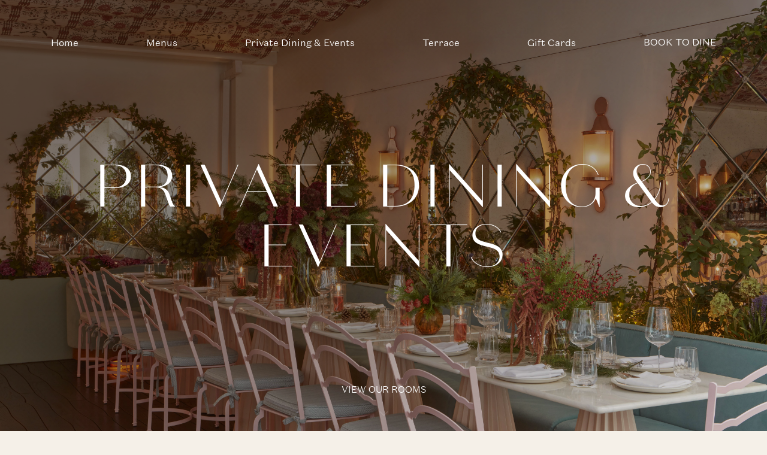

--- FILE ---
content_type: text/html; charset=UTF-8
request_url: https://www.tamarindrestaurant.com/private-dining-events/
body_size: 6060
content:
<!DOCTYPE html>
<html xmlns="http://www.w3.org/1999/xhtml" lang="en">
<head>
 
<link media="all" href="https://www.tamarindrestaurant.com/wp-content/cache/autoptimize/css/autoptimize_8bfc9176da93bc856306b29a418168e5.css" rel="stylesheet"><title>Tamarind of Mayfair &#8211; Tamarind Famous Indian Restaurant in London Private Dining &amp; Events - Tamarind of Mayfair - Tamarind Famous Indian Restaurant in London</title>

<!--Start Favicons-->
<link rel="apple-touch-icon" sizes="180x180" href="https://www.tamarindrestaurant.com/wp-content/themes/tamarind/assets/favicons/apple-touch-icon.png">
<link rel="icon" type="image/png" sizes="32x32" href="https://www.tamarindrestaurant.com/wp-content/themes/tamarind/assets/favicons/favicon-32x32.png">
<link rel="icon" type="image/png" sizes="16x16" href="https://www.tamarindrestaurant.com/wp-content/themes/tamarind/assets/favicons/favicon-16x16.png">
<link rel="manifest" href="https://www.tamarindrestaurant.com/wp-content/themes/tamarind/assets/favicons/site.webmanifest">
<link rel="mask-icon" href="https://www.tamarindrestaurant.com/wp-content/themes/tamarind/assets/favicons/safari-pinned-tab.svg" color="#5bbad5">
<meta name="msapplication-TileColor" content="#da532c">
<meta name="theme-color" content="#ffffff">
<!--End Favicons-->

<meta name="author" content="Tamarind of Mayfair &#8211; Tamarind Famous Indian Restaurant in London" />
<meta name="copyright" content="Tamarind of Mayfair &#8211; Tamarind Famous Indian Restaurant in London 2026" />
<meta name="description" content="One of the first Indian restaurants in the world to win a Michelin star. Tamarind offers world-class Indian food in London." />
<link rel="canonical" href="https://www.tamarindrestaurant.com/private-dining-events/">
<meta property="og:type" content="website">
<meta property="og:title" content="Tamarind of Mayfair &#8211; Tamarind Famous Indian Restaurant in London">
<meta property="og:description" content="One of the first Indian restaurants in the world to win a Michelin star. Tamarind offers world-class Indian food in London.">
<meta property="og:url" content="https://www.tamarindrestaurant.com">
<meta property="og:site_name" content="Tamarind of Mayfair &#8211; Tamarind Famous Indian Restaurant in London">
<!-- <meta property="og:image" content="/wp-content/themes/disrepute/favicons/android-chrome-512x512.png" /> -->
<meta name="twitter:description" content="One of the first Indian restaurants in the world to win a Michelin star. Tamarind offers world-class Indian food in London.">

<link rel="alternate" type="application/rss+xml" title="Tamarind of Mayfair &#8211; Tamarind Famous Indian Restaurant in London RSS Feed" href="https://www.tamarindrestaurant.com/feed/rss/" /><link rel="pingback" href="https://www.tamarindrestaurant.com" />

<meta name="viewport" content="width=device-width, user-scalable=no">

<script type="text/javascript">
if( navigator.userAgent.match(/iPad/i) != null ){
	viewport = document.querySelector("meta[name=viewport]");
	viewport.setAttribute('content', 'width=device-width, user-scalable=0');
}
</script>



<meta name='robots' content='index, follow, max-image-preview:large, max-snippet:-1, max-video-preview:-1' />
	
	
	<!-- This site is optimized with the Yoast SEO plugin v25.2 - https://yoast.com/wordpress/plugins/seo/ -->
	<link rel="canonical" href="https://www.tamarindrestaurant.com/private-dining-events/" />
	<meta property="og:locale" content="en_US" />
	<meta property="og:type" content="article" />
	<meta property="og:title" content="Private Dining &amp; Events - Tamarind of Mayfair - Tamarind Famous Indian Restaurant in London" />
	<meta property="og:url" content="https://www.tamarindrestaurant.com/private-dining-events/" />
	<meta property="og:site_name" content="Tamarind of Mayfair - Tamarind Famous Indian Restaurant in London" />
	<meta property="article:modified_time" content="2025-11-17T21:39:25+00:00" />
	<meta name="twitter:card" content="summary_large_image" />
	<script type="application/ld+json" class="yoast-schema-graph">{"@context":"https://schema.org","@graph":[{"@type":"WebPage","@id":"https://www.tamarindrestaurant.com/private-dining-events/","url":"https://www.tamarindrestaurant.com/private-dining-events/","name":"Private Dining & Events - Tamarind of Mayfair - Tamarind Famous Indian Restaurant in London","isPartOf":{"@id":"https://www.tamarindrestaurant.com/#website"},"datePublished":"2018-09-13T06:34:28+00:00","dateModified":"2025-11-17T21:39:25+00:00","breadcrumb":{"@id":"https://www.tamarindrestaurant.com/private-dining-events/#breadcrumb"},"inLanguage":"en","potentialAction":[{"@type":"ReadAction","target":["https://www.tamarindrestaurant.com/private-dining-events/"]}]},{"@type":"BreadcrumbList","@id":"https://www.tamarindrestaurant.com/private-dining-events/#breadcrumb","itemListElement":[{"@type":"ListItem","position":1,"name":"Home","item":"https://www.tamarindrestaurant.com/"},{"@type":"ListItem","position":2,"name":"Private Dining &#038; Events"}]},{"@type":"WebSite","@id":"https://www.tamarindrestaurant.com/#website","url":"https://www.tamarindrestaurant.com/","name":"Tamarind of Mayfair - Tamarind Famous Indian Restaurant in London","description":"One of the first Indian restaurants in the world to win a Michelin star. Tamarind offers world-class Indian food in London.","potentialAction":[{"@type":"SearchAction","target":{"@type":"EntryPoint","urlTemplate":"https://www.tamarindrestaurant.com/?s={search_term_string}"},"query-input":{"@type":"PropertyValueSpecification","valueRequired":true,"valueName":"search_term_string"}}],"inLanguage":"en"}]}</script>
	<!-- / Yoast SEO plugin. -->


<link rel='dns-prefetch' href='//ajax.googleapis.com' />




<script type="text/javascript" src="https://www.tamarindrestaurant.com/wp-includes/js/jquery/jquery.min.js?ver=3.7.1" id="jquery-core-js"></script>

<script type="text/javascript" src="https://ajax.googleapis.com/ajax/libs/jqueryui/1.11.4/jquery-ui.min.js?ver=6.8.3" id="ui-js"></script>








<link rel="https://api.w.org/" href="https://www.tamarindrestaurant.com/wp-json/" /><link rel="alternate" title="JSON" type="application/json" href="https://www.tamarindrestaurant.com/wp-json/wp/v2/pages/136" /><link rel="EditURI" type="application/rsd+xml" title="RSD" href="https://www.tamarindrestaurant.com/xmlrpc.php?rsd" />
<meta name="generator" content="WordPress 6.8.3" />
<link rel='shortlink' href='https://www.tamarindrestaurant.com/?p=136' />
<link rel="alternate" title="oEmbed (JSON)" type="application/json+oembed" href="https://www.tamarindrestaurant.com/wp-json/oembed/1.0/embed?url=https%3A%2F%2Fwww.tamarindrestaurant.com%2Fprivate-dining-events%2F" />
<link rel="alternate" title="oEmbed (XML)" type="text/xml+oembed" href="https://www.tamarindrestaurant.com/wp-json/oembed/1.0/embed?url=https%3A%2F%2Fwww.tamarindrestaurant.com%2Fprivate-dining-events%2F&#038;format=xml" />
<script>// document.addEventListener("DOMContentLoaded", function () {

//   // 1️⃣ Show popup ONLY on homepage
//   const path = window.location.pathname;
//   if (path !== "/" && path !== "/index.php") {
//     return; // Not homepage → stop here
//   }

//   // 2️⃣ Show only once per visit (session)
//   if (sessionStorage.getItem("homepage_popup_shown") === "yes") {
//     return; // Already shown this visit
//   }

//   const popup = document.getElementById("custom-popup");
//   const closeBtn = document.getElementById("close-popup");
//   const popupButton = document.querySelector(".popup-button");

//   // 3️⃣ Show popup after 3 seconds
//   setTimeout(() => {
//     popup.style.display = "flex";
//     sessionStorage.setItem("homepage_popup_shown", "yes");
//   }, 3000);

//   // 4️⃣ Close popup when clicking X
//   closeBtn.addEventListener("click", () => {
//     popup.style.display = "none";
//   });

//   // 5️⃣ Close popup when clicking outside
//   popup.addEventListener("click", (e) => {
//     if (e.target === popup) {
//       popup.style.display = "none";
//     }
//   });

//   // 6️⃣ Close popup when clicking the hyperlink button
//   if (popupButton) {
//     popupButton.addEventListener("click", () => {
//       popup.style.display = "none";
//       // No need to prevent default — redirect continues normally
//     });
//   }

//  //  Close popup when clicking the Escape button on PC
// 	document.addEventListener("keydown", function(e) {
// 		if (e.key === "Escape") {
// 			popup.style.display = "none";
//     }
		
//   });
// });
// 
document.addEventListener("DOMContentLoaded", function () {

  // 1️⃣ Show popup ONLY on homepage
  const path = window.location.pathname;
  if (path !== "/" && path !== "/index.php") {
    return;
  }

  // 2️⃣ Show only once per visit (session)
  if (sessionStorage.getItem("homepage_popup_shown") === "yes") {
    return;
  }

  const popup = document.getElementById("custom-popup");
  const closeBtn = document.getElementById("close-popup");
  const popupButton = document.querySelector(".popup-button");

  // 3️⃣ Show popup after 3 seconds
  setTimeout(() => {
    popup.style.display = "flex";
    sessionStorage.setItem("homepage_popup_shown", "yes");
  }, 3000);

  // 4️⃣ Close popup when clicking X
  closeBtn.addEventListener("click", () => {
    popup.style.display = "none";
  });

  // 5️⃣ Close popup when clicking outside
  popup.addEventListener("click", (e) => {
    if (e.target === popup) {
      popup.style.display = "none";
    }
  });

  // 6️⃣ Track click + close popup
  if (popupButton) {
    popupButton.addEventListener("click", () => {

      // 🔹 CLICK COUNT TRACKING
      fetch("/wp-admin/admin-ajax.php", {
        method: "POST",
        headers: {
          "Content-Type": "application/x-www-form-urlencoded"
        },
        body: "action=tamarind_popup_click"
      });

      popup.style.display = "none";
    });
  }

  // 7️⃣ Close popup with ESC
  document.addEventListener("keydown", function(e) {
    if (e.key === "Escape") {
      popup.style.display = "none";
    }
  });
});

</script><div id="custom-popup" class="popup-overlay">
	<div class="popup-inner">
		<button id="close-popup" class="popup-close">&times;</button>
	<div class="popup-content-wrapper">
		
	<div class="popup-image">
		<img src="https://www.tamarindrestaurant.com/wp-content/uploads/2025/11/240912_Tamarind116.jpg" alt="Popup Image">
	</div>

	<div class="popup-text">
		<h2>Festive Dining</h2>
		<p>Host your festive celebration on our Private Hire Terrace - an open-air space ideal for gatherings of up to 50 guests.</p>
		<a href="https://www.tamarindrestaurant.com/private-dining-events/" class="popup-button">ENQUIRE NOW</a>
	</div>

	</div>
	</div>
</div>

<!-- Global site tag (gtag.js) - Google Analytics -->
<script async src="https://www.googletagmanager.com/gtag/js?id=UA-144388669-1"></script>
<script>
  window.dataLayer = window.dataLayer || [];
  function gtag(){dataLayer.push(arguments);}
  gtag('js', new Date());

  gtag('config', 'UA-144388669-1');
</script>

<!-- Facebook Pixel Code -->
<script>
!function(f,b,e,v,n,t,s)
{if(f.fbq)return;n=f.fbq=function(){n.callMethod?
n.callMethod.apply(n,arguments):n.queue.push(arguments)};
if(!f._fbq)f._fbq=n;n.push=n;n.loaded=!0;n.version='2.0';
n.queue=[];t=b.createElement(e);t.async=!0;
t.src=v;s=b.getElementsByTagName(e)[0];
s.parentNode.insertBefore(t,s)}(window, document,'script',
'https://connect.facebook.net/en_US/fbevents.js');
fbq('init', '2037982973003473');
fbq('track', 'PageView');
</script>
<noscript><img height="1" width="1" style="display:none"
src="https://www.facebook.com/tr?id=2037982973003473&ev=PageView&noscript=1"
/></noscript>
<!-- End Facebook Pixel Code -->

</head>

<body id="private-dining-events" class="wp-singular page-template page-template-page-general page-template-page-general-php page page-id-136 wp-theme-tamarind">

<!--START HEADER CONTENT-->

	<!--Start Large Header-->
	<div class="header-wrap large-header">
		<div class="outer-content-wrap">
			
			<div class="menu-wrap">
				<!--<div class="menu-item open-reservations"><h4>Reservations</h4></div>-->
	
																
						
												
							<div class="menu-item"><h4><a href="https://www.tamarindrestaurant.com/">Home</a></h4></div>
				
										
												
						
												
							<div class="menu-item"><h4><a href="https://www.tamarindrestaurant.com/menus/">Menus</a></h4></div>
				
										
												
						
												
							<div class="menu-item"><h4><a href="https://www.tamarindrestaurant.com/private-dining-events/">Private Dining &amp; Events</a></h4></div>
				
										
												
						
												
							<div class="menu-item"><h4><a href="https://www.tamarindrestaurant.com/terrace/">Terrace</a></h4></div>
				
										
												
						
													
							<div class="menu-item"><h4><a href="https://tamarindrestaurant.giftpro.co.uk/" target="_blank">Gift Cards</a></h4></div>
							
										
										
				<div class="menu-item open-reservations"><h4>BOOK TO DINE</h4></div>
			</div>
			
		</div>
	</div>
	<!--End Large Header-->
	
	<!--Start Small Header-->
	<div class="header-wrap small-header">
		<div class="outer-content-wrap">
			
			<div class="header-reserve-button open-reservations"><h4>BOOK TO DINE</h4></div>
			
			<div class="menu-opener">
				<span></span><span></span>
			</div>
			
		</div>
	</div>
	<!--End Small Header-->
	
	<!--Start Small Header-->
	<div class="header-wrap gallery-header">
		<div class="outer-content-wrap">
			
			<div class="gallery-close"><h4>Close</h4></div>
			
			<div class="menu-opener">
				<span></span><span></span>
			</div>
			
		</div>
	</div>
	<!--End Small Header-->

<!--END HEADER CONTENT-->

<!--START MENU OVERLAY CONTENT-->

<div class="menu-overlay-wrap">

	<div class="menu-wrap">

												
				
								<div class="menu-item"><h2><a href="https://www.tamarindrestaurant.com/">Home</a></h2></div>
								
										
				
								<div class="menu-item"><h2><a href="https://www.tamarindrestaurant.com/menus/">Menus</a></h2></div>
								
										
				
								<div class="menu-item"><h2><a href="https://www.tamarindrestaurant.com/private-dining-events/">Private Dining &amp; Events</a></h2></div>
								
										
				
								<div class="menu-item"><h2><a href="https://www.tamarindrestaurant.com/terrace/">Terrace</a></h2></div>
								
										
				
								<div class="menu-item"><h2><a href="https://tamarindrestaurant.giftpro.co.uk/" target="_blank">Gift Cards</a></h2></div>
								
							<div class="menu-item open-reservations"><h2>BOOK TO DINE</h2></div>
	</div>
	
</div>

<!--END MENU OVERLAY CONTENT-->

<!--START RESERVATIONS OVERLAY CONTENT-->

<div class="reservations-overlay-wrap">
	<div class="inner-wrap">
		<div class="outer-content-wrap">
			
			<div class="header-text">
				<h3>MAKE A RESERVATION</h3>
<h4>Call us on +44 (0)20 7629 3561 or use the form below</h4>
			</div>
			
<!-- 			<script type='text/javascript' src='//www.opentable.co.uk/widget/reservation/loader?rid=142203&type=standard&theme=standard&iframe=false&overlay=false&domain=couk&lang=en-GB'></script> -->
			
			<script type='text/javascript' src='//www.opentable.co.uk/widget/reservation/loader?rid=17206&type=standard&theme=standard&iframe=false&overlay=false&domain=couk&lang=en-GB'></script>

						
		</div>
	</div>
	
	<div class="footer-text">
		<h4>Speak to someone in person<br />
If your preferred time is not available please get in touch<br />
+44(0)207 629 3561</h4>
<h4>For groups of 8 or more, <a href="https://tamarindmayfair.typeform.com/to/GAztv2" target="_blank" rel="noopener">contact us here</a></h4>
	</div>	
	
</div>

<!--END RESERVATIONS OVERLAY CONTENT-->
	
<!--Start Content Wrapper-->
<div id="content" class="">
<div class="content-wrapper">
<!--Start Content Wrapper-->

<div id="page-classes" data-id="private-dining-events" class="wp-singular page-template page-template-page-general page-template-page-general-php page page-id-136 wp-theme-tamarind"></div>
<!--START GENERAL PAGE CONTENT-->

<div id="private-dining-events" class="page-wrap general-page">
	
	<!--Start Landing Panel-->	
		

        <div class="landing-image landing-panel blurred fullscreen" style="background-image:url('/wp-content/themes/tamarind/assets/images/placeholder.png');">
            <div class="landing-image__image" style="background-image:linear-gradient(149.41deg, rgba(29, 12, 1, 0.6) 17.54%, rgba(29, 12, 1, 0.12) 100%), url(https://www.tamarindrestaurant.com/wp-content/uploads/2024/09/7.jpg)"></div>
        </div>
	
		
	<div class="landing-text-overlay fullscreen">
		<div class="text"><h1>Private Dining &amp; Events</h1></div>

        <div class="btn-explore">
            VIEW OUR ROOMS            <div class="down-arrow"></div>
        </div>
	</div>
	<!--End Landing Panel-->	

	<!--Start Page Content-->	
	<div class="page-content-wrap">
		<!--Start Dark Site BG-->
		<div class="dark-site-background"></div>
		<!--End Dark Site BG-->
		
		<div class="dummy-header"></div>
		
		<div class="page-rows-wrap">

							
					<div class="page-row grid-wrap grid two-col fit-rows left-column-padding">
						<div class="grid-sizer col one"></div>
						<div class="gutter-sizer gutter"></div>

						<!--Start Left Column-->	
													
							<section class="grid-block col one small-block out-of-view">

									
									
																			
																						<div class="image-wrap portrait">
												<img class="lazy" src="/wp-content/themes/tamarind/assets/images/placeholder.png" data-original="https://www.tamarindrestaurant.com/wp-content/uploads/2024/09/6-scaled.jpg" />
																						
																						
										</div>
										
																	
																
																
							</section>

								
												<!--End Left Column-->
						
						<!--Start Right Column-->	
													
							<section class="grid-block col one small-block out-of-view">

									
									
																		
																						<div class="image-wrap portrait">
												<img class="lazy" src="/wp-content/themes/tamarind/assets/images/placeholder.png" data-original="https://www.tamarindrestaurant.com/wp-content/uploads/2024/09/8.jpg" />
											
                                            <div class="text-wrap">
                                                
                                                <h3 style="text-align: left"><strong>THE TERRACE</strong></h3>
<p style="text-align: left">Accommodating up to 50 for a seated meal. The Terrace sits adjacent to the first-floor restaurant, flooded with natural light during the day, and sparkles with candles and soft lights at night. It is a great option for those wanting a private space. With its own private Bar and a retractable roof, the terrace is a perfect hideaway at all times!</p>

                                                                                                    <div class="buttons-wrap">
                                                                                                                    <a class="button re-direct" href="https://tamarindcollection.typeform.com/to/GAztv2?typeform-source=tamarindmayfair.typeform.com" target="_blank">
                                                                <h4>Make an enquiry</h4>
                                                                <span class="arrow"><svg version="1.1" id="button-arrow" xmlns="http://www.w3.org/2000/svg" xmlns:xlink="http://www.w3.org/1999/xlink" x="0px" y="0px"
	 viewBox="0 0 23 12" style="enable-background:new 0 0 23 12;" xml:space="preserve">

<g>
	<line class="button-arrow-0" x1="0.3" y1="6" x2="22.2" y2="6"/>
	<polyline class="button-arrow-0" points="16.8,11.5 22.3,6 16.8,0.5 	"/>
</g>
</svg>
</span>
                                                            </a>
                                                                                                                    <a class="button re-direct" href="https://www.tamarindrestaurant.com/wp-content/uploads/2025/07/Pre-meal-canapes-08.07.2025.pdf" target="_blank">
                                                                <h4>Pre-meal canapes</h4>
                                                                <span class="arrow"><svg version="1.1" id="button-arrow" xmlns="http://www.w3.org/2000/svg" xmlns:xlink="http://www.w3.org/1999/xlink" x="0px" y="0px"
	 viewBox="0 0 23 12" style="enable-background:new 0 0 23 12;" xml:space="preserve">

<g>
	<line class="button-arrow-0" x1="0.3" y1="6" x2="22.2" y2="6"/>
	<polyline class="button-arrow-0" points="16.8,11.5 22.3,6 16.8,0.5 	"/>
</g>
</svg>
</span>
                                                            </a>
                                                                                                                    <a class="button re-direct" href="https://www.tamarindrestaurant.com/wp-content/uploads/2025/11/Group-menus.pdf" target="_blank">
                                                                <h4>Group menu</h4>
                                                                <span class="arrow"><svg version="1.1" id="button-arrow" xmlns="http://www.w3.org/2000/svg" xmlns:xlink="http://www.w3.org/1999/xlink" x="0px" y="0px"
	 viewBox="0 0 23 12" style="enable-background:new 0 0 23 12;" xml:space="preserve">

<g>
	<line class="button-arrow-0" x1="0.3" y1="6" x2="22.2" y2="6"/>
	<polyline class="button-arrow-0" points="16.8,11.5 22.3,6 16.8,0.5 	"/>
</g>
</svg>
</span>
                                                            </a>
                                                                                                                    <a class="button re-direct" href="https://www.tamarindrestaurant.com/wp-content/uploads/2024/10/Terrace-Floorplan.jpg" target="_blank">
                                                                <h4>Floorplan</h4>
                                                                <span class="arrow"><svg version="1.1" id="button-arrow" xmlns="http://www.w3.org/2000/svg" xmlns:xlink="http://www.w3.org/1999/xlink" x="0px" y="0px"
	 viewBox="0 0 23 12" style="enable-background:new 0 0 23 12;" xml:space="preserve">

<g>
	<line class="button-arrow-0" x1="0.3" y1="6" x2="22.2" y2="6"/>
	<polyline class="button-arrow-0" points="16.8,11.5 22.3,6 16.8,0.5 	"/>
</g>
</svg>
</span>
                                                            </a>
                                                                                                            </div>
                                                                                            </div>
											
										</div>	
									
																	
								
																
							</section>

								
												<!--End Right Column-->	
						
					</div>

				
					<div class="page-row grid-wrap grid two-col fit-rows right-column-padding">
						<div class="grid-sizer col one"></div>
						<div class="gutter-sizer gutter"></div>

						<!--Start Left Column-->	
													
							<section class="grid-block col one small-block out-of-view">

									
									
																		
																						<div class="image-wrap landscape">
												<img class="lazy" src="/wp-content/themes/tamarind/assets/images/placeholder.png" data-original="https://www.tamarindrestaurant.com/wp-content/uploads/2019/04/PrivateDiningRoom_011F-1.jpg" />
											                                                
                                            <div class="text-wrap">
                                                                                                
                                                <h3 style="text-align: left"><strong>PRIVATE DINING</strong></h3>
<p style="text-align: left">Accommodating up to 12 the private dining room is a beautiful private space designed for smaller gatherings.</p>

                                                                                                    <div class="buttons-wrap">
                                                                                                <a class="button re-direct" href="https://tamarindcollection.typeform.com/to/GAztv2?typeform-source=tamarindmayfair.typeform.com" target="_blank">
                                                            <h4>Make an enquiry</h4>
                                                            <span class="arrow"><svg version="1.1" id="button-arrow" xmlns="http://www.w3.org/2000/svg" xmlns:xlink="http://www.w3.org/1999/xlink" x="0px" y="0px"
	 viewBox="0 0 23 12" style="enable-background:new 0 0 23 12;" xml:space="preserve">

<g>
	<line class="button-arrow-0" x1="0.3" y1="6" x2="22.2" y2="6"/>
	<polyline class="button-arrow-0" points="16.8,11.5 22.3,6 16.8,0.5 	"/>
</g>
</svg>
</span>
                                                        </a>
                                                                                                <a class="button re-direct" href="https://www.tamarindrestaurant.com/wp-content/uploads/2025/11/Group-menus.pdf" target="_blank">
                                                            <h4>View package</h4>
                                                            <span class="arrow"><svg version="1.1" id="button-arrow" xmlns="http://www.w3.org/2000/svg" xmlns:xlink="http://www.w3.org/1999/xlink" x="0px" y="0px"
	 viewBox="0 0 23 12" style="enable-background:new 0 0 23 12;" xml:space="preserve">

<g>
	<line class="button-arrow-0" x1="0.3" y1="6" x2="22.2" y2="6"/>
	<polyline class="button-arrow-0" points="16.8,11.5 22.3,6 16.8,0.5 	"/>
</g>
</svg>
</span>
                                                        </a>
                                                                                            </div>
                                                                                            </div>
											
										</div>	
									
																	
																
																
							</section>

								
												<!--End Left Column-->
						
						<!--Start Right Column-->	
													
							<section class="grid-block col one small-block out-of-view">

									
									
																			
																						<div class="image-wrap portrait">
												<img class="lazy" src="/wp-content/themes/tamarind/assets/images/placeholder.png" data-original="https://www.tamarindrestaurant.com/wp-content/uploads/2025/06/AllahabadiBakedSamosa_007F-e1607437003494-870x1300-1.jpg" />
																						
																						
										</div>
										
																	
								
																
							</section>

								
												<!--End Right Column-->	
						
					</div>

				
					<div class="page-row grid-wrap grid two-col fit-rows left-column-padding">
						<div class="grid-sizer col one"></div>
						<div class="gutter-sizer gutter"></div>

						<!--Start Left Column-->	
													
							<section class="grid-block col one small-block out-of-view">

									
									
																			
																						<div class="image-wrap portrait">
												<img class="lazy" src="/wp-content/themes/tamarind/assets/images/placeholder.png" data-original="https://www.tamarindrestaurant.com/wp-content/uploads/2019/04/InteriorsUpstairs119F-1.jpg" />
																						
																						
										</div>
										
																	
																
																
							</section>

								
												<!--End Left Column-->
						
						<!--Start Right Column-->	
													
							<section class="grid-block col one large-block out-of-view">

									
									
																			
																						<div class="image-wrap portrait">
												<img class="lazy" src="/wp-content/themes/tamarind/assets/images/placeholder.png" data-original="https://www.tamarindrestaurant.com/wp-content/uploads/2020/12/QueenStreetSpritz_009R-867x1300.jpg" />
																						
																						
										</div>
										
																	
								
																
							</section>

								
												<!--End Right Column-->	
						
					</div>

				
					<div class="page-row grid-wrap grid two-col fit-rows left-column-padding">
						<div class="grid-sizer col one"></div>
						<div class="gutter-sizer gutter"></div>

						<!--Start Left Column-->	
													
							<section class="grid-block col one large-block out-of-view">

									
									
																			
																						<div class="image-wrap portrait">
												<img class="lazy" src="/wp-content/themes/tamarind/assets/images/placeholder.png" data-original="https://www.tamarindrestaurant.com/wp-content/uploads/2024/09/5.jpg" />
																						
																						
										</div>
										
																	
																
																
							</section>

								
												<!--End Left Column-->
						
						<!--Start Right Column-->	
													
							<section class="grid-block col one small-block out-of-view">

									
									
																			
																						<div class="image-wrap portrait">
												<img class="lazy" src="/wp-content/themes/tamarind/assets/images/placeholder.png" data-original="https://www.tamarindrestaurant.com/wp-content/uploads/2021/11/ZaffranGinFizz_011-867x1300.jpg" />
																						
																						
										</div>
										
																	
								
																
							</section>

								
												<!--End Right Column-->	
						
					</div>

								

		</div>

	</div>
	<!--End Page Content-->
	
</div>

<!--END GENERAL PAGE CONTENT-->

<script type="speculationrules">
{"prefetch":[{"source":"document","where":{"and":[{"href_matches":"\/*"},{"not":{"href_matches":["\/wp-*.php","\/wp-admin\/*","\/wp-content\/uploads\/*","\/wp-content\/*","\/wp-content\/plugins\/*","\/wp-content\/themes\/tamarind\/*","\/*\\?(.+)"]}},{"not":{"selector_matches":"a[rel~=\"nofollow\"]"}},{"not":{"selector_matches":".no-prefetch, .no-prefetch a"}}]},"eagerness":"conservative"}]}
</script>


<!--START FOOTER CONTENT-->

<div class="footer-wrap">
	<!--Start Dark Site BG-->
	<div class="dark-site-background"></div>
	<!--End Dark Site BG-->
	
	<div class="outer-content-wrap out-of-view">
		
		<p>Tamarind<br />
<a style="border: none !important;margin: 0;margin-bottom: -25px" href="https://goo.gl/maps/bVtj71gYSH52" target="_blank" rel="noopener">20 Queen Street, London W1J 5PR</a><br />
+44 (0)207 629 3561</p>
<p>–</p>
<p>Lunch Monday – Sunday<br />
12.00 – 14.30<br />
Dinner Monday – Saturday<br />
17.30 – 22.15<br />
Dinner Sunday<br />
17.30 – 21.15</p>
<p>–</p>
<p><a href="mailto:reservations@tamarindrestaurant.com">Press enquiries</a><a href="mailto:reservations@tamarindrestaurant.com">General enquiries</a><a href="https://www.tamarindrestaurant.com/gallery/">Gallery</a><a href="https://tamarindrestaurant.giftpro.co.uk/">Gift Cards</a></p>
<p>–</p>
<p>Our sister restaurants:<br />
<a href="http://tamarindkitchen.co.uk/" target="_blank" rel="noopener">Tamarind Kitchen</a><a href="http://www.zaikaofkensington.com/" target="_blank" rel="noopener">Zaika of Kensington</a></p>
<p>&nbsp;</p>
<h6>Copyright © 2018 Tamarind  /  All rights reserved  /  <a href="https://www.tamarindrestaurant.com/privacy-policy/">Privacy Policy</a>  /  <a href="https://www.facebook.com/TamarindOfMayfair" target="_blank" rel="noopener">Facebook</a> / <a href="https://www.instagram.com/tamarindofmayfair/" target="_blank" rel="noopener">Instagram</a>  /  Interiors: <a href="http://www.sagrada.co.uk/" target="_blank" rel="noopener">Sagrada</a>  /  Photography: <a href="https://www.yukisugiura.com/">Yuki Sugiura</a></h6>
		
	</div>
</div>

<!--END FOOTER CONTENT-->

<!--START MOBILE FOOTER CONTENT-->

<div class="mobile-footer-wrap invisible">
    <a class="footer-button small" href="tel:+442076293561" target="_blank"><p>Call</p></a>
    <a class="footer-button small" href="https://goo.gl/maps/tRizQYZVZWA2" target="_blank"><p>Map</p></a>
    <a class="footer-button large open-reservations"><p>Reservations</p></a>
</div>

<!--END MOBILE FOOTER CONTENT-->

<!-- End Content Wrap -->
</div>
</div>
<!-- End Content Wrap -->

<script defer src="https://www.tamarindrestaurant.com/wp-content/cache/autoptimize/js/autoptimize_264405409e9a43c62b1e4d0234b4183e.js"></script></body>
</html>